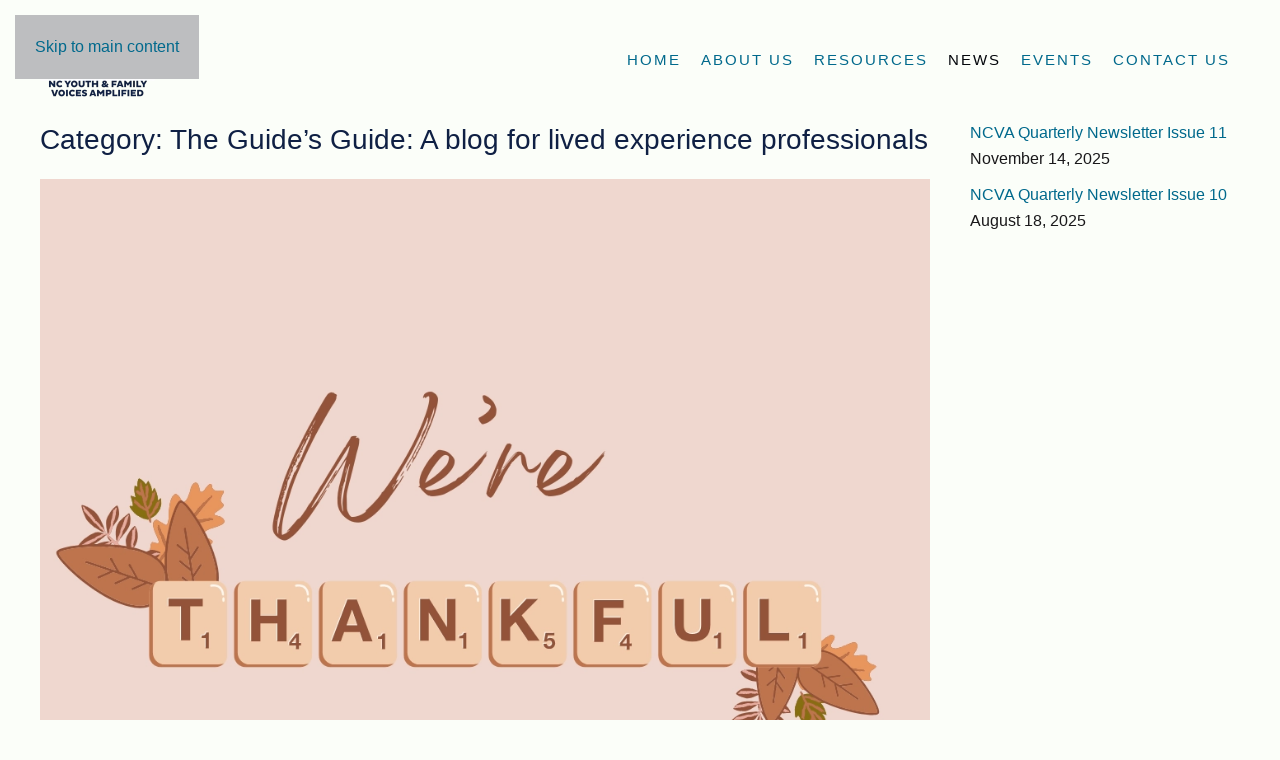

--- FILE ---
content_type: text/html; charset=UTF-8
request_url: https://ncvoicesamplified.uncg.edu/category/the-guides-guide-a-blog-for-lived-experience-professionals/
body_size: 99511
content:
<!DOCTYPE html>
<html lang="en-US">
    <head>
        <meta charset="UTF-8">
        <meta name="viewport" content="width=device-width, initial-scale=1">
        <link rel="icon" href="/wp-content/uploads/2022/05/NC-Family-Youth-Logo-512px.gif" sizes="any">
                <link rel="apple-touch-icon" href="/wp-content/themes/yootheme/packages/theme-wordpress/assets/images/apple-touch-icon.png">
                <title>The Guide&#8217;s Guide: A blog for lived experience professionals &#8211; NC Voices Amplified</title>
<script type="text/javascript">
/* <![CDATA[ */
window.JetpackScriptData = {"site":{"icon":"","title":"NC Voices Amplified","host":"unknown","is_wpcom_platform":false}};
/* ]]> */
</script>
<meta name='robots' content='max-image-preview:large' />
	<style>img:is([sizes="auto" i], [sizes^="auto," i]) { contain-intrinsic-size: 3000px 1500px }</style>
	<link rel='dns-prefetch' href='//stats.wp.com' />
<link rel="alternate" type="application/rss+xml" title="NC Voices Amplified &raquo; Feed" href="https://ncvoicesamplified.uncg.edu/feed/" />
<link rel="alternate" type="application/rss+xml" title="NC Voices Amplified &raquo; Comments Feed" href="https://ncvoicesamplified.uncg.edu/comments/feed/" />
<link rel="alternate" type="text/calendar" title="NC Voices Amplified &raquo; iCal Feed" href="https://ncvoicesamplified.uncg.edu/events-old/?ical=1" />
<link rel="alternate" type="application/rss+xml" title="NC Voices Amplified &raquo; The Guide&#039;s Guide: A blog for lived experience professionals Category Feed" href="https://ncvoicesamplified.uncg.edu/category/the-guides-guide-a-blog-for-lived-experience-professionals/feed/" />
<script type="text/javascript">
/* <![CDATA[ */
window._wpemojiSettings = {"baseUrl":"https:\/\/s.w.org\/images\/core\/emoji\/15.0.3\/72x72\/","ext":".png","svgUrl":"https:\/\/s.w.org\/images\/core\/emoji\/15.0.3\/svg\/","svgExt":".svg","source":{"concatemoji":"https:\/\/ncvoicesamplified.uncg.edu\/wp-includes\/js\/wp-emoji-release.min.js?ver=6.7.4"}};
/*! This file is auto-generated */
!function(i,n){var o,s,e;function c(e){try{var t={supportTests:e,timestamp:(new Date).valueOf()};sessionStorage.setItem(o,JSON.stringify(t))}catch(e){}}function p(e,t,n){e.clearRect(0,0,e.canvas.width,e.canvas.height),e.fillText(t,0,0);var t=new Uint32Array(e.getImageData(0,0,e.canvas.width,e.canvas.height).data),r=(e.clearRect(0,0,e.canvas.width,e.canvas.height),e.fillText(n,0,0),new Uint32Array(e.getImageData(0,0,e.canvas.width,e.canvas.height).data));return t.every(function(e,t){return e===r[t]})}function u(e,t,n){switch(t){case"flag":return n(e,"\ud83c\udff3\ufe0f\u200d\u26a7\ufe0f","\ud83c\udff3\ufe0f\u200b\u26a7\ufe0f")?!1:!n(e,"\ud83c\uddfa\ud83c\uddf3","\ud83c\uddfa\u200b\ud83c\uddf3")&&!n(e,"\ud83c\udff4\udb40\udc67\udb40\udc62\udb40\udc65\udb40\udc6e\udb40\udc67\udb40\udc7f","\ud83c\udff4\u200b\udb40\udc67\u200b\udb40\udc62\u200b\udb40\udc65\u200b\udb40\udc6e\u200b\udb40\udc67\u200b\udb40\udc7f");case"emoji":return!n(e,"\ud83d\udc26\u200d\u2b1b","\ud83d\udc26\u200b\u2b1b")}return!1}function f(e,t,n){var r="undefined"!=typeof WorkerGlobalScope&&self instanceof WorkerGlobalScope?new OffscreenCanvas(300,150):i.createElement("canvas"),a=r.getContext("2d",{willReadFrequently:!0}),o=(a.textBaseline="top",a.font="600 32px Arial",{});return e.forEach(function(e){o[e]=t(a,e,n)}),o}function t(e){var t=i.createElement("script");t.src=e,t.defer=!0,i.head.appendChild(t)}"undefined"!=typeof Promise&&(o="wpEmojiSettingsSupports",s=["flag","emoji"],n.supports={everything:!0,everythingExceptFlag:!0},e=new Promise(function(e){i.addEventListener("DOMContentLoaded",e,{once:!0})}),new Promise(function(t){var n=function(){try{var e=JSON.parse(sessionStorage.getItem(o));if("object"==typeof e&&"number"==typeof e.timestamp&&(new Date).valueOf()<e.timestamp+604800&&"object"==typeof e.supportTests)return e.supportTests}catch(e){}return null}();if(!n){if("undefined"!=typeof Worker&&"undefined"!=typeof OffscreenCanvas&&"undefined"!=typeof URL&&URL.createObjectURL&&"undefined"!=typeof Blob)try{var e="postMessage("+f.toString()+"("+[JSON.stringify(s),u.toString(),p.toString()].join(",")+"));",r=new Blob([e],{type:"text/javascript"}),a=new Worker(URL.createObjectURL(r),{name:"wpTestEmojiSupports"});return void(a.onmessage=function(e){c(n=e.data),a.terminate(),t(n)})}catch(e){}c(n=f(s,u,p))}t(n)}).then(function(e){for(var t in e)n.supports[t]=e[t],n.supports.everything=n.supports.everything&&n.supports[t],"flag"!==t&&(n.supports.everythingExceptFlag=n.supports.everythingExceptFlag&&n.supports[t]);n.supports.everythingExceptFlag=n.supports.everythingExceptFlag&&!n.supports.flag,n.DOMReady=!1,n.readyCallback=function(){n.DOMReady=!0}}).then(function(){return e}).then(function(){var e;n.supports.everything||(n.readyCallback(),(e=n.source||{}).concatemoji?t(e.concatemoji):e.wpemoji&&e.twemoji&&(t(e.twemoji),t(e.wpemoji)))}))}((window,document),window._wpemojiSettings);
/* ]]> */
</script>
<style id='wp-emoji-styles-inline-css' type='text/css'>

	img.wp-smiley, img.emoji {
		display: inline !important;
		border: none !important;
		box-shadow: none !important;
		height: 1em !important;
		width: 1em !important;
		margin: 0 0.07em !important;
		vertical-align: -0.1em !important;
		background: none !important;
		padding: 0 !important;
	}
</style>
<link rel='stylesheet' id='wp-block-library-css' href='https://ncvoicesamplified.uncg.edu/wp-includes/css/dist/block-library/style.min.css?ver=6.7.4' type='text/css' media='all' />
<link rel='stylesheet' id='mediaelement-css' href='https://ncvoicesamplified.uncg.edu/wp-includes/js/mediaelement/mediaelementplayer-legacy.min.css?ver=4.2.17' type='text/css' media='all' />
<link rel='stylesheet' id='wp-mediaelement-css' href='https://ncvoicesamplified.uncg.edu/wp-includes/js/mediaelement/wp-mediaelement.min.css?ver=6.7.4' type='text/css' media='all' />
<style id='jetpack-sharing-buttons-style-inline-css' type='text/css'>
.jetpack-sharing-buttons__services-list{display:flex;flex-direction:row;flex-wrap:wrap;gap:0;list-style-type:none;margin:5px;padding:0}.jetpack-sharing-buttons__services-list.has-small-icon-size{font-size:12px}.jetpack-sharing-buttons__services-list.has-normal-icon-size{font-size:16px}.jetpack-sharing-buttons__services-list.has-large-icon-size{font-size:24px}.jetpack-sharing-buttons__services-list.has-huge-icon-size{font-size:36px}@media print{.jetpack-sharing-buttons__services-list{display:none!important}}.editor-styles-wrapper .wp-block-jetpack-sharing-buttons{gap:0;padding-inline-start:0}ul.jetpack-sharing-buttons__services-list.has-background{padding:1.25em 2.375em}
</style>
<style id='classic-theme-styles-inline-css' type='text/css'>
/*! This file is auto-generated */
.wp-block-button__link{color:#fff;background-color:#32373c;border-radius:9999px;box-shadow:none;text-decoration:none;padding:calc(.667em + 2px) calc(1.333em + 2px);font-size:1.125em}.wp-block-file__button{background:#32373c;color:#fff;text-decoration:none}
</style>
<style id='global-styles-inline-css' type='text/css'>
:root{--wp--preset--aspect-ratio--square: 1;--wp--preset--aspect-ratio--4-3: 4/3;--wp--preset--aspect-ratio--3-4: 3/4;--wp--preset--aspect-ratio--3-2: 3/2;--wp--preset--aspect-ratio--2-3: 2/3;--wp--preset--aspect-ratio--16-9: 16/9;--wp--preset--aspect-ratio--9-16: 9/16;--wp--preset--color--black: #000000;--wp--preset--color--cyan-bluish-gray: #abb8c3;--wp--preset--color--white: #ffffff;--wp--preset--color--pale-pink: #f78da7;--wp--preset--color--vivid-red: #cf2e2e;--wp--preset--color--luminous-vivid-orange: #ff6900;--wp--preset--color--luminous-vivid-amber: #fcb900;--wp--preset--color--light-green-cyan: #7bdcb5;--wp--preset--color--vivid-green-cyan: #00d084;--wp--preset--color--pale-cyan-blue: #8ed1fc;--wp--preset--color--vivid-cyan-blue: #0693e3;--wp--preset--color--vivid-purple: #9b51e0;--wp--preset--gradient--vivid-cyan-blue-to-vivid-purple: linear-gradient(135deg,rgba(6,147,227,1) 0%,rgb(155,81,224) 100%);--wp--preset--gradient--light-green-cyan-to-vivid-green-cyan: linear-gradient(135deg,rgb(122,220,180) 0%,rgb(0,208,130) 100%);--wp--preset--gradient--luminous-vivid-amber-to-luminous-vivid-orange: linear-gradient(135deg,rgba(252,185,0,1) 0%,rgba(255,105,0,1) 100%);--wp--preset--gradient--luminous-vivid-orange-to-vivid-red: linear-gradient(135deg,rgba(255,105,0,1) 0%,rgb(207,46,46) 100%);--wp--preset--gradient--very-light-gray-to-cyan-bluish-gray: linear-gradient(135deg,rgb(238,238,238) 0%,rgb(169,184,195) 100%);--wp--preset--gradient--cool-to-warm-spectrum: linear-gradient(135deg,rgb(74,234,220) 0%,rgb(151,120,209) 20%,rgb(207,42,186) 40%,rgb(238,44,130) 60%,rgb(251,105,98) 80%,rgb(254,248,76) 100%);--wp--preset--gradient--blush-light-purple: linear-gradient(135deg,rgb(255,206,236) 0%,rgb(152,150,240) 100%);--wp--preset--gradient--blush-bordeaux: linear-gradient(135deg,rgb(254,205,165) 0%,rgb(254,45,45) 50%,rgb(107,0,62) 100%);--wp--preset--gradient--luminous-dusk: linear-gradient(135deg,rgb(255,203,112) 0%,rgb(199,81,192) 50%,rgb(65,88,208) 100%);--wp--preset--gradient--pale-ocean: linear-gradient(135deg,rgb(255,245,203) 0%,rgb(182,227,212) 50%,rgb(51,167,181) 100%);--wp--preset--gradient--electric-grass: linear-gradient(135deg,rgb(202,248,128) 0%,rgb(113,206,126) 100%);--wp--preset--gradient--midnight: linear-gradient(135deg,rgb(2,3,129) 0%,rgb(40,116,252) 100%);--wp--preset--font-size--small: 13px;--wp--preset--font-size--medium: 20px;--wp--preset--font-size--large: 36px;--wp--preset--font-size--x-large: 42px;--wp--preset--spacing--20: 0.44rem;--wp--preset--spacing--30: 0.67rem;--wp--preset--spacing--40: 1rem;--wp--preset--spacing--50: 1.5rem;--wp--preset--spacing--60: 2.25rem;--wp--preset--spacing--70: 3.38rem;--wp--preset--spacing--80: 5.06rem;--wp--preset--shadow--natural: 6px 6px 9px rgba(0, 0, 0, 0.2);--wp--preset--shadow--deep: 12px 12px 50px rgba(0, 0, 0, 0.4);--wp--preset--shadow--sharp: 6px 6px 0px rgba(0, 0, 0, 0.2);--wp--preset--shadow--outlined: 6px 6px 0px -3px rgba(255, 255, 255, 1), 6px 6px rgba(0, 0, 0, 1);--wp--preset--shadow--crisp: 6px 6px 0px rgba(0, 0, 0, 1);}:where(.is-layout-flex){gap: 0.5em;}:where(.is-layout-grid){gap: 0.5em;}body .is-layout-flex{display: flex;}.is-layout-flex{flex-wrap: wrap;align-items: center;}.is-layout-flex > :is(*, div){margin: 0;}body .is-layout-grid{display: grid;}.is-layout-grid > :is(*, div){margin: 0;}:where(.wp-block-columns.is-layout-flex){gap: 2em;}:where(.wp-block-columns.is-layout-grid){gap: 2em;}:where(.wp-block-post-template.is-layout-flex){gap: 1.25em;}:where(.wp-block-post-template.is-layout-grid){gap: 1.25em;}.has-black-color{color: var(--wp--preset--color--black) !important;}.has-cyan-bluish-gray-color{color: var(--wp--preset--color--cyan-bluish-gray) !important;}.has-white-color{color: var(--wp--preset--color--white) !important;}.has-pale-pink-color{color: var(--wp--preset--color--pale-pink) !important;}.has-vivid-red-color{color: var(--wp--preset--color--vivid-red) !important;}.has-luminous-vivid-orange-color{color: var(--wp--preset--color--luminous-vivid-orange) !important;}.has-luminous-vivid-amber-color{color: var(--wp--preset--color--luminous-vivid-amber) !important;}.has-light-green-cyan-color{color: var(--wp--preset--color--light-green-cyan) !important;}.has-vivid-green-cyan-color{color: var(--wp--preset--color--vivid-green-cyan) !important;}.has-pale-cyan-blue-color{color: var(--wp--preset--color--pale-cyan-blue) !important;}.has-vivid-cyan-blue-color{color: var(--wp--preset--color--vivid-cyan-blue) !important;}.has-vivid-purple-color{color: var(--wp--preset--color--vivid-purple) !important;}.has-black-background-color{background-color: var(--wp--preset--color--black) !important;}.has-cyan-bluish-gray-background-color{background-color: var(--wp--preset--color--cyan-bluish-gray) !important;}.has-white-background-color{background-color: var(--wp--preset--color--white) !important;}.has-pale-pink-background-color{background-color: var(--wp--preset--color--pale-pink) !important;}.has-vivid-red-background-color{background-color: var(--wp--preset--color--vivid-red) !important;}.has-luminous-vivid-orange-background-color{background-color: var(--wp--preset--color--luminous-vivid-orange) !important;}.has-luminous-vivid-amber-background-color{background-color: var(--wp--preset--color--luminous-vivid-amber) !important;}.has-light-green-cyan-background-color{background-color: var(--wp--preset--color--light-green-cyan) !important;}.has-vivid-green-cyan-background-color{background-color: var(--wp--preset--color--vivid-green-cyan) !important;}.has-pale-cyan-blue-background-color{background-color: var(--wp--preset--color--pale-cyan-blue) !important;}.has-vivid-cyan-blue-background-color{background-color: var(--wp--preset--color--vivid-cyan-blue) !important;}.has-vivid-purple-background-color{background-color: var(--wp--preset--color--vivid-purple) !important;}.has-black-border-color{border-color: var(--wp--preset--color--black) !important;}.has-cyan-bluish-gray-border-color{border-color: var(--wp--preset--color--cyan-bluish-gray) !important;}.has-white-border-color{border-color: var(--wp--preset--color--white) !important;}.has-pale-pink-border-color{border-color: var(--wp--preset--color--pale-pink) !important;}.has-vivid-red-border-color{border-color: var(--wp--preset--color--vivid-red) !important;}.has-luminous-vivid-orange-border-color{border-color: var(--wp--preset--color--luminous-vivid-orange) !important;}.has-luminous-vivid-amber-border-color{border-color: var(--wp--preset--color--luminous-vivid-amber) !important;}.has-light-green-cyan-border-color{border-color: var(--wp--preset--color--light-green-cyan) !important;}.has-vivid-green-cyan-border-color{border-color: var(--wp--preset--color--vivid-green-cyan) !important;}.has-pale-cyan-blue-border-color{border-color: var(--wp--preset--color--pale-cyan-blue) !important;}.has-vivid-cyan-blue-border-color{border-color: var(--wp--preset--color--vivid-cyan-blue) !important;}.has-vivid-purple-border-color{border-color: var(--wp--preset--color--vivid-purple) !important;}.has-vivid-cyan-blue-to-vivid-purple-gradient-background{background: var(--wp--preset--gradient--vivid-cyan-blue-to-vivid-purple) !important;}.has-light-green-cyan-to-vivid-green-cyan-gradient-background{background: var(--wp--preset--gradient--light-green-cyan-to-vivid-green-cyan) !important;}.has-luminous-vivid-amber-to-luminous-vivid-orange-gradient-background{background: var(--wp--preset--gradient--luminous-vivid-amber-to-luminous-vivid-orange) !important;}.has-luminous-vivid-orange-to-vivid-red-gradient-background{background: var(--wp--preset--gradient--luminous-vivid-orange-to-vivid-red) !important;}.has-very-light-gray-to-cyan-bluish-gray-gradient-background{background: var(--wp--preset--gradient--very-light-gray-to-cyan-bluish-gray) !important;}.has-cool-to-warm-spectrum-gradient-background{background: var(--wp--preset--gradient--cool-to-warm-spectrum) !important;}.has-blush-light-purple-gradient-background{background: var(--wp--preset--gradient--blush-light-purple) !important;}.has-blush-bordeaux-gradient-background{background: var(--wp--preset--gradient--blush-bordeaux) !important;}.has-luminous-dusk-gradient-background{background: var(--wp--preset--gradient--luminous-dusk) !important;}.has-pale-ocean-gradient-background{background: var(--wp--preset--gradient--pale-ocean) !important;}.has-electric-grass-gradient-background{background: var(--wp--preset--gradient--electric-grass) !important;}.has-midnight-gradient-background{background: var(--wp--preset--gradient--midnight) !important;}.has-small-font-size{font-size: var(--wp--preset--font-size--small) !important;}.has-medium-font-size{font-size: var(--wp--preset--font-size--medium) !important;}.has-large-font-size{font-size: var(--wp--preset--font-size--large) !important;}.has-x-large-font-size{font-size: var(--wp--preset--font-size--x-large) !important;}
:where(.wp-block-post-template.is-layout-flex){gap: 1.25em;}:where(.wp-block-post-template.is-layout-grid){gap: 1.25em;}
:where(.wp-block-columns.is-layout-flex){gap: 2em;}:where(.wp-block-columns.is-layout-grid){gap: 2em;}
:root :where(.wp-block-pullquote){font-size: 1.5em;line-height: 1.6;}
</style>
<link rel='stylesheet' id='wk-styles-css' href='https://ncvoicesamplified.uncg.edu/wp-content/plugins/widgetkit/cache/wk-styles-e335fc93.css?ver=6.7.4' type='text/css' media='all' />
<style id='akismet-widget-style-inline-css' type='text/css'>

			.a-stats {
				--akismet-color-mid-green: #357b49;
				--akismet-color-white: #fff;
				--akismet-color-light-grey: #f6f7f7;

				max-width: 350px;
				width: auto;
			}

			.a-stats * {
				all: unset;
				box-sizing: border-box;
			}

			.a-stats strong {
				font-weight: 600;
			}

			.a-stats a.a-stats__link,
			.a-stats a.a-stats__link:visited,
			.a-stats a.a-stats__link:active {
				background: var(--akismet-color-mid-green);
				border: none;
				box-shadow: none;
				border-radius: 8px;
				color: var(--akismet-color-white);
				cursor: pointer;
				display: block;
				font-family: -apple-system, BlinkMacSystemFont, 'Segoe UI', 'Roboto', 'Oxygen-Sans', 'Ubuntu', 'Cantarell', 'Helvetica Neue', sans-serif;
				font-weight: 500;
				padding: 12px;
				text-align: center;
				text-decoration: none;
				transition: all 0.2s ease;
			}

			/* Extra specificity to deal with TwentyTwentyOne focus style */
			.widget .a-stats a.a-stats__link:focus {
				background: var(--akismet-color-mid-green);
				color: var(--akismet-color-white);
				text-decoration: none;
			}

			.a-stats a.a-stats__link:hover {
				filter: brightness(110%);
				box-shadow: 0 4px 12px rgba(0, 0, 0, 0.06), 0 0 2px rgba(0, 0, 0, 0.16);
			}

			.a-stats .count {
				color: var(--akismet-color-white);
				display: block;
				font-size: 1.5em;
				line-height: 1.4;
				padding: 0 13px;
				white-space: nowrap;
			}
		
</style>
<link href="https://ncvoicesamplified.uncg.edu/wp-content/themes/yootheme/css/theme.1.css?ver=1752509865" rel="stylesheet">
<script type="text/javascript" src="https://ncvoicesamplified.uncg.edu/wp-includes/js/jquery/jquery.min.js?ver=3.7.1" id="jquery-core-js"></script>
<script type="text/javascript" src="https://ncvoicesamplified.uncg.edu/wp-includes/js/jquery/jquery-migrate.min.js?ver=3.4.1" id="jquery-migrate-js"></script>
<script type="text/javascript" src="https://ncvoicesamplified.uncg.edu/wp-content/plugins/widgetkit/cache/uikit2-4f1a8c7d.js?ver=6.7.4" id="uikit2-js"></script>
<script type="text/javascript" src="https://ncvoicesamplified.uncg.edu/wp-content/plugins/widgetkit/cache/wk-scripts-b3ae39ae.js?ver=6.7.4" id="wk-scripts-js"></script>
<script type="text/javascript" id="ai-js-js-extra">
/* <![CDATA[ */
var MyAjax = {"ajaxurl":"https:\/\/ncvoicesamplified.uncg.edu\/wp-admin\/admin-ajax.php","security":"727afc57ad"};
/* ]]> */
</script>
<script type="text/javascript" src="https://ncvoicesamplified.uncg.edu/wp-content/plugins/advanced-iframe/js/ai.min.js?ver=262880" id="ai-js-js"></script>
<link rel="https://api.w.org/" href="https://ncvoicesamplified.uncg.edu/wp-json/" /><link rel="alternate" title="JSON" type="application/json" href="https://ncvoicesamplified.uncg.edu/wp-json/wp/v2/categories/17" /><link rel="EditURI" type="application/rsd+xml" title="RSD" href="https://ncvoicesamplified.uncg.edu/xmlrpc.php?rsd" />
<meta name="generator" content="WordPress 6.7.4" />
<meta name="tec-api-version" content="v1"><meta name="tec-api-origin" content="https://ncvoicesamplified.uncg.edu"><link rel="alternate" href="https://ncvoicesamplified.uncg.edu/wp-json/tribe/events/v1/" />	<style>img#wpstats{display:none}</style>
		
<!-- Jetpack Open Graph Tags -->
<meta property="og:type" content="website" />
<meta property="og:title" content="The Guide&#8217;s Guide: A blog for lived experience professionals &#8211; NC Voices Amplified" />
<meta property="og:url" content="https://ncvoicesamplified.uncg.edu/category/the-guides-guide-a-blog-for-lived-experience-professionals/" />
<meta property="og:site_name" content="NC Voices Amplified" />
<meta property="og:image" content="https://s0.wp.com/i/blank.jpg" />
<meta property="og:image:alt" content="" />
<meta property="og:locale" content="en_US" />

<!-- End Jetpack Open Graph Tags -->
<script src="https://ncvoicesamplified.uncg.edu/wp-content/themes/yootheme/packages/theme-analytics/app/analytics.min.js?ver=4.4.16" defer></script>
<script src="https://ncvoicesamplified.uncg.edu/wp-content/themes/yootheme/vendor/assets/uikit/dist/js/uikit.min.js?ver=4.4.16"></script>
<script src="https://ncvoicesamplified.uncg.edu/wp-content/themes/yootheme/vendor/assets/uikit/dist/js/uikit-icons-fuse.min.js?ver=4.4.16"></script>
<script src="https://ncvoicesamplified.uncg.edu/wp-content/themes/yootheme/js/theme.js?ver=4.4.16"></script>
<script>window.yootheme ||= {}; var $theme = yootheme.theme = {"i18n":{"close":{"label":"Close"},"totop":{"label":"Back to top"},"marker":{"label":"Open"},"navbarToggleIcon":{"label":"Open menu"},"paginationPrevious":{"label":"Previous page"},"paginationNext":{"label":"Next page"},"searchIcon":{"toggle":"Open Search","submit":"Submit Search"},"slider":{"next":"Next slide","previous":"Previous slide","slideX":"Slide %s","slideLabel":"%s of %s"},"slideshow":{"next":"Next slide","previous":"Previous slide","slideX":"Slide %s","slideLabel":"%s of %s"},"lightboxPanel":{"next":"Next slide","previous":"Previous slide","slideLabel":"%s of %s","close":"Close"}},"google_analytics":"G-JV8VQ7H81Q","google_analytics_anonymize":""};</script>
		<style type="text/css" id="wp-custom-css">
			.uk-navbar-nav>li>a{
	font-size: 1.18vw !important;
}
.uk-logo{
	max-width: 150px;
}

.tm-toolbar{
	display: none;
}		</style>
		    </head>
    <body class="archive category category-the-guides-guide-a-blog-for-lived-experience-professionals category-17 tribe-no-js page-template-yootheme">

        
        <div class="uk-hidden-visually uk-notification uk-notification-top-left uk-width-auto">
            <div class="uk-notification-message">
                <a href="#tm-main">Skip to main content</a>
            </div>
        </div>

        
        
        <div class="tm-page">

                        


<header class="tm-header-mobile uk-hidden@l tm-header-overlay" uk-inverse="target: .uk-navbar-container" uk-header>


    
        <div class="uk-navbar-container uk-navbar-transparent uk-position-relative uk-position-z-index-high">

            <div class="uk-container uk-container-expand">
                <nav class="uk-navbar" uk-navbar="{&quot;align&quot;:&quot;right&quot;,&quot;container&quot;:&quot;.tm-header-mobile&quot;,&quot;boundary&quot;:&quot;.tm-header-mobile .uk-navbar-container&quot;}">

                    
                                        <div class="uk-navbar-center">

                                                    <a href="https://ncvoicesamplified.uncg.edu/" aria-label="Back to home" class="uk-logo uk-navbar-item">
    <img alt="NC Youth &amp; Families Voices Amplified" loading="eager" width="160" src="/wp-content/uploads/2022/05/NC-Family-Youth-Logo-Finals_Icon.gif"></a>                        
                        
                    </div>
                    
                                        <div class="uk-navbar-right">

                        
                        <a uk-toggle href="#tm-dialog-mobile" class="uk-navbar-toggle">

        
        <div uk-navbar-toggle-icon></div>

        
    </a>
                    </div>
                    
                </nav>
            </div>

        </div>

    



        <div id="tm-dialog-mobile" uk-offcanvas="container: true; overlay: true" mode="slide">
        <div class="uk-offcanvas-bar uk-flex uk-flex-column">

                        <button class="uk-offcanvas-close uk-close-large" type="button" uk-close uk-toggle="cls: uk-close-large; mode: media; media: @s"></button>
            
                        <div class="uk-margin-auto-bottom">
                
<div class="uk-grid uk-child-width-1-1" uk-grid>    <div>
<div class="uk-panel widget widget_nav_menu" id="nav_menu-2">

    
    
<ul class="uk-nav uk-nav-primary uk-nav- uk-nav-accordion" uk-nav="targets: &gt; .js-accordion" uk-scrollspy-nav="closest: li; scroll: true;">
    
	<li class="menu-item menu-item-type-post_type menu-item-object-page menu-item-home"><a href="https://ncvoicesamplified.uncg.edu/">Home</a></li>
	<li class="menu-item menu-item-type-custom menu-item-object-custom menu-item-has-children js-accordion uk-parent"><a href>About Us <span uk-nav-parent-icon></span></a>
	<ul class="uk-nav-sub">

		<li class="menu-item menu-item-type-post_type menu-item-object-page"><a href="https://ncvoicesamplified.uncg.edu/what-we-do/">What We Do</a></li>
		<li class="menu-item menu-item-type-post_type menu-item-object-page"><a href="https://ncvoicesamplified.uncg.edu/what-is-peer-support-for-youth-and-families/">What is Peer Support?</a></li></ul></li>
	<li class="menu-item menu-item-type-custom menu-item-object-custom menu-item-has-children js-accordion uk-parent"><a href>Resources <span uk-nav-parent-icon></span></a>
	<ul class="uk-nav-sub">

		<li class="menu-item menu-item-type-post_type menu-item-object-page"><a href="https://ncvoicesamplified.uncg.edu/resource-directory/">Directory</a></li>
		<li class="menu-item menu-item-type-post_type menu-item-object-page"><a href="https://ncvoicesamplified.uncg.edu/cfps-map/">Find a Peer Support Professional</a></li>
		<li class="menu-item menu-item-type-post_type menu-item-object-page"><a href="https://ncvoicesamplified.uncg.edu/downloadable-resources/">Downloadable Resources</a></li>
		<li class="menu-item menu-item-type-post_type menu-item-object-page"><a href="https://ncvoicesamplified.uncg.edu/job-opportunities/">Job Opportunities</a></li></ul></li>
	<li class="menu-item menu-item-type-post_type menu-item-object-page current_page_parent uk-active"><a href="https://ncvoicesamplified.uncg.edu/blog/">News</a></li>
	<li class="menu-item menu-item-type-custom menu-item-object-custom"><a href="https://ncvoicesamplified.uncg.edu/events/">Events</a></li>
	<li class="menu-item menu-item-type-post_type menu-item-object-page"><a href="https://ncvoicesamplified.uncg.edu/contact-us/">Contact Us</a></li></ul>

</div>
</div>    <div>
<div class="uk-panel">

    
    <ul class="uk-flex-inline uk-flex-middle uk-flex-nowrap uk-grid-small" uk-grid>                    <li><a href="https://instagram.com/ncvoicesamplified" class="uk-preserve-width uk-icon-button" rel="noreferrer" target="_blank"><span uk-icon="icon: instagram;"></span></a></li>
                    <li><a href="https://www.facebook.com/ncvoicesamplified" class="uk-preserve-width uk-icon-button" rel="noreferrer" target="_blank"><span uk-icon="icon: facebook;"></span></a></li>
            </ul>
</div>
</div></div>            </div>
            
            
        </div>
    </div>
    
    
    

</header>




<header class="tm-header uk-visible@l">



        <div uk-sticky media="@l" show-on-up animation="uk-animation-slide-top" cls-active="uk-navbar-sticky" sel-target=".uk-navbar-container">
    
        <div class="uk-navbar-container">

            <div class="uk-container uk-container-large">
                <nav class="uk-navbar" uk-navbar="{&quot;align&quot;:&quot;right&quot;,&quot;container&quot;:&quot;.tm-header &gt; [uk-sticky]&quot;,&quot;boundary&quot;:&quot;.tm-header .uk-navbar-container&quot;}">

                                        <div class="uk-navbar-left">

                                                    <a href="https://ncvoicesamplified.uncg.edu/" aria-label="Back to home" class="uk-logo uk-navbar-item">
    <picture>
<source type="image/webp" srcset="/wp-content/themes/yootheme/cache/35/NC-Family-Youth-Logo-Finals_Icon-e1734117571352-35e48706.webp 115w, /wp-content/themes/yootheme/cache/fe/NC-Family-Youth-Logo-Finals_Icon-e1734117571352-fe97f2f3.webp 230w" sizes="(min-width: 115px) 115px">
<img alt="NC Youth &amp; Families Voices Amplified" loading="eager" src="/wp-content/themes/yootheme/cache/5b/NC-Family-Youth-Logo-Finals_Icon-e1734117571352-5b20a653.png" width="115" height="79">
</picture><img class="uk-logo-inverse" alt="NC Youth &amp; Families Voices Amplified" loading="eager" width="115" src="/wp-content/uploads/2022/05/NC-Family-Youth-Logo-Finals_White_Icon_Large-scaled.gif"></a>                        
                                                                            
                        
                    </div>
                    
                    
                                        <div class="uk-navbar-right">

                        
                                                    
<ul class="uk-navbar-nav" uk-scrollspy-nav="closest: li; scroll: true; target: &gt; * &gt; a[href];">
    
	<li class="menu-item menu-item-type-post_type menu-item-object-page menu-item-home"><a href="https://ncvoicesamplified.uncg.edu/">Home</a></li>
	<li class="menu-item menu-item-type-custom menu-item-object-custom menu-item-has-children uk-parent"><a role="button">About Us</a>
	<div class="uk-drop uk-navbar-dropdown" mode="hover" pos="bottom-right"><div><ul class="uk-nav uk-navbar-dropdown-nav">

		<li class="menu-item menu-item-type-post_type menu-item-object-page"><a href="https://ncvoicesamplified.uncg.edu/what-we-do/">What We Do</a></li>
		<li class="menu-item menu-item-type-post_type menu-item-object-page"><a href="https://ncvoicesamplified.uncg.edu/what-is-peer-support-for-youth-and-families/">What is Peer Support?</a></li></ul></div></div></li>
	<li class="menu-item menu-item-type-custom menu-item-object-custom menu-item-has-children uk-parent"><a role="button">Resources</a>
	<div class="uk-drop uk-navbar-dropdown" mode="hover" pos="bottom-right"><div><ul class="uk-nav uk-navbar-dropdown-nav">

		<li class="menu-item menu-item-type-post_type menu-item-object-page"><a href="https://ncvoicesamplified.uncg.edu/resource-directory/">Directory</a></li>
		<li class="menu-item menu-item-type-post_type menu-item-object-page"><a href="https://ncvoicesamplified.uncg.edu/cfps-map/">Find a Peer Support Professional</a></li>
		<li class="menu-item menu-item-type-post_type menu-item-object-page"><a href="https://ncvoicesamplified.uncg.edu/downloadable-resources/">Downloadable Resources</a></li>
		<li class="menu-item menu-item-type-post_type menu-item-object-page"><a href="https://ncvoicesamplified.uncg.edu/job-opportunities/">Job Opportunities</a></li></ul></div></div></li>
	<li class="menu-item menu-item-type-post_type menu-item-object-page current_page_parent uk-active"><a href="https://ncvoicesamplified.uncg.edu/blog/">News</a></li>
	<li class="menu-item menu-item-type-custom menu-item-object-custom"><a href="https://ncvoicesamplified.uncg.edu/events/">Events</a></li>
	<li class="menu-item menu-item-type-post_type menu-item-object-page"><a href="https://ncvoicesamplified.uncg.edu/contact-us/">Contact Us</a></li></ul>
                        
                    </div>
                    
                </nav>
            </div>

        </div>

        </div>
    







</header>

            
            
            <main id="tm-main"  class="tm-main uk-section uk-section-default" uk-height-viewport="expand: true">

                                <div class="uk-container">

                    
                    <div class="uk-grid" uk-grid>
                        <div class="uk-width-expand@m">

                    
                            
                

    
        <h1 class="uk-margin-medium-bottom uk-h3">Category: <span>The Guide&#8217;s Guide: A blog for lived experience professionals</span></h1>

        
    
    <div uk-grid class="uk-child-width-1-1 uk-grid-column-medium uk-grid-row-large">
                <div>
<article id="post-1249" class="uk-article post-1249 post type-post status-publish format-standard has-post-thumbnail hentry category-kyle-reece category-the-guides-guide-a-blog-for-lived-experience-professionals" typeof="Article" vocab="https://schema.org/">

    <meta property="name" content="We’re Thankful for North Carolina’s Youth &#038; Professionals Who Have A Passion To Learn by Kyle Reece">
    <meta property="author" typeof="Person" content="Kara Lynch">
    <meta property="dateModified" content="2024-11-27T11:15:36-05:00">
    <meta class="uk-margin-remove-adjacent" property="datePublished" content="2024-11-27T11:15:36-05:00">

        
            <div class="uk-text-center uk-margin-medium-top" property="image" typeof="ImageObject">
            <meta property="url" content="https://ncvoicesamplified.uncg.edu/wp-content/uploads/2024/11/Kyles-blog-post-graphic.png">
                            <a href="https://ncvoicesamplified.uncg.edu/2024/11/27/were-thankful-for-north-carolinas-youth-professionals-who-have-a-passion-to-learn-by-kyle-reece/"><picture>
<source type="image/webp" srcset="/wp-content/themes/yootheme/cache/cd/Kyles-blog-post-graphic-cdb841fd.webp 768w, /wp-content/themes/yootheme/cache/23/Kyles-blog-post-graphic-238d1071.webp 1024w, /wp-content/themes/yootheme/cache/d6/Kyles-blog-post-graphic-d686443d.webp 1080w" sizes="(min-width: 1080px) 1080px">
<img loading="lazy" alt src="/wp-content/themes/yootheme/cache/c1/Kyles-blog-post-graphic-c13ab728.png" width="1080" height="1080">
</picture></a>
                    </div>
    
        
    
        
        <h2 property="headline" class="uk-margin-top uk-margin-remove-bottom uk-h2"><a class="uk-link-reset" href="https://ncvoicesamplified.uncg.edu/2024/11/27/were-thankful-for-north-carolinas-youth-professionals-who-have-a-passion-to-learn-by-kyle-reece/">We’re Thankful for North Carolina’s Youth &#038; Professionals Who Have A Passion To Learn by Kyle Reece</a></h2>
                            <p class="uk-margin-top uk-margin-remove-bottom uk-article-meta">
                Written by <a href="https://ncvoicesamplified.uncg.edu/author/kdlynch/">Kara Lynch</a> on <time datetime="2024-11-27T11:15:36-05:00">November 27, 2024</time>.                Posted in <a href="https://ncvoicesamplified.uncg.edu/category/kyle-reece/" rel="category tag">Kyle Reece</a>, <a href="https://ncvoicesamplified.uncg.edu/category/the-guides-guide-a-blog-for-lived-experience-professionals/" rel="category tag">The Guide's Guide: A blog for lived experience professionals</a>.                            </p>
                
        
        
                    <div class="uk-margin-large-top" property="text">

                
                                    <p>As Youth Training Coordinator at North Carolina Voices Amplified, I host trainings throughout the year for a wide array of audiences. Whether I am hosting a Youth Leadership Training for transition-aged youth or providing Youth Peer Support 101 trainings for young adults with lived experience who want to provide peer support, or even trainings for community stakeholders and providers, such as our Youth Engagement webinars- the fact remains, our community has a desire to learn and support youth and young adults however they can. We see young people with a desire to gain leadership and advocacy skills, young adults who want to utilize their experiences and support youth who may be struggling, and a community of system of care focused providers who are eager to learn how they can best serve the youth they encounter. This past year we met with so many passionate youth, young adults, and professionals, and it’s important that we highlight them and the passion they bring to the trainings we offer.</p>
<p>One of the great pleasures of providing youth trainings is not only having the opportunity to provide youth and young adults with the tools and skills they need to be leaders within their roles, but it’s also a fantastic opportunity to meet young people who are eager and excited to be providing youth peer support and utilizing their advocacy skills. We met a 20-year-old who is getting her GED and came with her LINKS coordinator to our Youth Leadership Academy in September. Not only was she the youth who participated the most in the academy and was eager to share her experiences to further engage the conversation, but she also left with a continued desire to showcase the skills she learned in our advocacy training and was asking us how she can continue to advocate for foster care youth across North Carolina. We see young people with a desire to learn and grow as youth advocates in all our trainings. These young people recognize that they have a voice and inherent leadership skills and seek opportunities to utilize their voice through our trainings.</p>
<p>For many young adults who have navigated systems and services while facing mental or behavioral health challenges and were able to get they help and support they needed, they often want to give back by providing youth peer support to youth who may be facing similar challenges. This year we offered a couple Youth Peer Support 101 trainings, and we were amazed by the passion of the young adults who have made it their mission to give back. There was a young woman who took our Youth Peer Support 101 training in October, and although she is not currently in a role that provides direct peer support, she took the training with the desire to eventually provide peer support and is excited to learn about her organization can offer leadership opportunities to the youth they serve. We also trained a young woman who is so excited and eager to get started in the work that she exudes passion and energy, as well as her desire to provide direct support to youth. Having the opportunity to meet the young people who are passionate about making a difference in their communities, as well as assist them in their efforts by providing training and ongoing technical assistance is truly the highlight of our work!</p>
<p>We don’t stop at providing trainings to youth and young adults. With our community webinars and trainings we offer throughout the year, we meet countless professionals who are eager to learn how they can support our youth just by being educated on youth engagement and rapport building strategies. Even for those who may not be working directly with youth or providing direct services to them, they have a passion to learn about what they can do to better create a system of care that positively effects youth in their communities. This continued desire is so prevalent in North Carolina, and we are so honored to be able to offer trainings that engages professionals in thinking about how they can best serve youth through their work.</p>
<p>As we wrap up a very successful year of trainings and look forward to all the wonderful opportunities we will provide in 2025, we mustn’t forget that without the passionate youth who seek youth leadership and advocacy opportunities, or young adults who have a passion to provide direct peer support to youth in need, or even professionals who just want to learn more about how they can engage youth in the work they do- without these amazing people we simply could not provide such amazing training opportunities. Please take time to thank these dedicated and passionate people who make system of care in North Carolina so impactful and incredible!</p>
                
                
            </div>
        
        
        
        
        
    
</article>
</div>
                <div>
<article id="post-1224" class="uk-article post-1224 post type-post status-publish format-image has-post-thumbnail hentry category-the-guides-guide-a-blog-for-lived-experience-professionals post_format-post-format-image" typeof="Article" vocab="https://schema.org/">

    <meta property="name" content="From Farm to Board Table by Kyle Reece">
    <meta property="author" typeof="Person" content="Kara Lynch">
    <meta property="dateModified" content="2024-09-30T11:14:47-04:00">
    <meta class="uk-margin-remove-adjacent" property="datePublished" content="2024-09-30T11:14:19-04:00">

        
            <div class="uk-text-center uk-margin-medium-top" property="image" typeof="ImageObject">
            <meta property="url" content="https://ncvoicesamplified.uncg.edu/wp-content/uploads/2024/09/kjreece-blog-post-graphic.png">
                            <a href="https://ncvoicesamplified.uncg.edu/2024/09/30/from-farm-to-board-table-by-kyle-reece/"><picture>
<source type="image/webp" srcset="/wp-content/themes/yootheme/cache/57/kjreece-blog-post-graphic-572f7e8e.webp 768w, /wp-content/themes/yootheme/cache/0c/kjreece-blog-post-graphic-0c32d1d2.webp 940w" sizes="(min-width: 940px) 940px">
<img loading="lazy" alt src="/wp-content/themes/yootheme/cache/65/kjreece-blog-post-graphic-657df033.png" width="940" height="788">
</picture></a>
                    </div>
    
        
    
        
        <h2 property="headline" class="uk-margin-top uk-margin-remove-bottom uk-h2"><a class="uk-link-reset" href="https://ncvoicesamplified.uncg.edu/2024/09/30/from-farm-to-board-table-by-kyle-reece/">From Farm to Board Table by Kyle Reece</a></h2>
                            <p class="uk-margin-top uk-margin-remove-bottom uk-article-meta">
                Written by <a href="https://ncvoicesamplified.uncg.edu/author/kdlynch/">Kara Lynch</a> on <time datetime="2024-09-30T11:14:19-04:00">September 30, 2024</time>.                Posted in <a href="https://ncvoicesamplified.uncg.edu/category/the-guides-guide-a-blog-for-lived-experience-professionals/" rel="category tag">The Guide's Guide: A blog for lived experience professionals</a>.                            </p>
                
        
        
                    <div class="uk-margin-large-top" property="text">

                
                                    <p>It was 14 years ago when I first walked onto the farm. Time sure does fly. At that time, I was at my absolute lowest point. I had no hope and felt like I had nothing. The bleakness of the situation would have been harrowing for any youth. I was being separated from my family, from everyone I knew, and sent to what would be my home for the next ten months. Every waking minute, I wished I could go home. I prayed that things would get better—better for me and better for my family. I did not want to be on that farm.</p>
<p>All these years later, looking back, I wish I could reach out to 16-year-old Kyle and tell him things would get better. I wish I could tell him that there is a light at the end of the tunnel. But I know that 16-year-old Kyle had to brave the trials before him. I am proud to say that I bravely went through those scary nights on the farm, wishing it would all improve.</p>
<p>After being diagnosed with Autism at 13 and spending the following years struggling with severe anxiety and depression, I was admitted to a psychiatric hospital four times before eventually ending up at the farm. This farm, a relatively large residential treatment center in Virginia, wasn&#8217;t a typical farm with chickens or cows (though there were donkeys). It was as much of a farm as it was a home, but for the purpose of this post, it was my farm, and for ten months, it was my home. I hated it there—not only because I was an hour away from my loved ones, but because it was a tough place to live. Being surrounded by nearly 60 other youth with mental and emotional health needs was terrifying.</p>
<p>Although I was fortunate to have a family who loved me, whom I could call once a night and see every other week, I felt incredibly lonely, isolated, and without much hope. That changed when I met Mr. Mario.</p>
<p>Mr. Mario was excellent. He understood me. He talked to me at my level. He showed that he cared about me and believed I could get better. Mr. Mario was the only staff member at the farm I could trust and was the only reason I could get through those daunting ten months. He believed in youth voice—that I should have a say in the care I received. He thought I was intelligent and capable enough to advocate for myself. He believed all I needed was for people to believe in me, show they cared, and support me as I received the medical help I needed to get off that farm eventually.</p>
<p>Because of staff like Mr. Mario, I eventually did leave the farm. While I still struggled at home and later ended up in a therapeutic foster home until I graduated high school, I was no longer in a place as scary as the farm. After graduating, I got connected with several youth empowerment organizations. These groups shared the same beliefs as Mr. Mario: that I should have a voice in the care I receive and that I should have the opportunity to advocate for system-wide change. They believed that the best way to improve these farms was for people with lived experience to share insights on making meaningful changes that would impact other youth.</p>
<p>For the next decade, I shared my lived experience to improve systems and services and transform these farms. The journey wasn&#8217;t easy, as I navigated my mental health along the way, but I was in a stable place, helping other youth use their voices to get the support they needed.</p>
<p>As the Youth Training Coordinator at North Carolina Voices Amplified, I now train youth peer supporters who share the same values Mr. Mario did. I support young people who have gone through their complex challenges and have come out on the other side. I want to give back and support youth who are still struggling. I am very proud of my role, and I know Mr. Mario would also be proud of me.</p>
<p>I also serve as a Board Advisor for the Association of Children&#8217;s Residential and Community Services (ACRC). In this role, I support farms across the country and the world by sharing my experiences and helping youth on these farms not feel so scared. I also ensure that every youth has staff who care about them as much as Mr. Mario cared about me.</p>
<p>As I sit here in Virginia Beach at a board meeting, I can’t help but laugh. This process has taken me 14 years—from being in a residential treatment farm in Virginia, supported by someone who believed in me and encouraged me to speak up and speak out, to now being able to share my voice at a system-wide level and help other youth do the same. These opportunities were beyond my imagination when I first walked onto that farm. But because I had people who believed in me, nurtured me, helped me grow, and inspired me to give back, I can say that I’ve gone from farm to (board) table.</p>
<p>How delicious is that?</p>
                
                
            </div>
        
        
        
        
        
    
</article>
</div>
                <div>
<article id="post-1192" class="uk-article post-1192 post type-post status-publish format-standard has-post-thumbnail hentry category-the-guides-guide-a-blog-for-lived-experience-professionals" typeof="Article" vocab="https://schema.org/">

    <meta property="name" content="Kindergarten Readiness: The Social and Emotional Edition by Joy Herrera, Bringing Out the Best Early Childhood Specialist">
    <meta property="author" typeof="Person" content="Kara Lynch">
    <meta property="dateModified" content="2024-08-30T09:18:51-04:00">
    <meta class="uk-margin-remove-adjacent" property="datePublished" content="2024-08-30T09:18:51-04:00">

        
            <div class="uk-text-center uk-margin-medium-top" property="image" typeof="ImageObject">
            <meta property="url" content="https://ncvoicesamplified.uncg.edu/wp-content/uploads/2024/08/BOB-blog-post-graphic.jpg">
                            <a href="https://ncvoicesamplified.uncg.edu/2024/08/30/kindergarten-readiness-the-social-and-emotional-edition-by-joy-herrera-bringing-out-the-best-early-childhood-specialist/"><picture>
<source type="image/webp" srcset="/wp-content/themes/yootheme/cache/90/BOB-blog-post-graphic-90bc7283.webp 768w, /wp-content/themes/yootheme/cache/a6/BOB-blog-post-graphic-a64c5c46.webp 940w" sizes="(min-width: 940px) 940px">
<img loading="lazy" alt src="/wp-content/themes/yootheme/cache/bc/BOB-blog-post-graphic-bce04391.jpeg" width="940" height="788">
</picture></a>
                    </div>
    
        
    
        
        <h2 property="headline" class="uk-margin-top uk-margin-remove-bottom uk-h2"><a class="uk-link-reset" href="https://ncvoicesamplified.uncg.edu/2024/08/30/kindergarten-readiness-the-social-and-emotional-edition-by-joy-herrera-bringing-out-the-best-early-childhood-specialist/">Kindergarten Readiness: The Social and Emotional Edition by Joy Herrera, Bringing Out the Best Early Childhood Specialist</a></h2>
                            <p class="uk-margin-top uk-margin-remove-bottom uk-article-meta">
                Written by <a href="https://ncvoicesamplified.uncg.edu/author/kdlynch/">Kara Lynch</a> on <time datetime="2024-08-30T09:18:51-04:00">August 30, 2024</time>.                Posted in <a href="https://ncvoicesamplified.uncg.edu/category/the-guides-guide-a-blog-for-lived-experience-professionals/" rel="category tag">The Guide's Guide: A blog for lived experience professionals</a>.                            </p>
                
        
        
                    <div class="uk-margin-large-top" property="text">

                
                                    <p>Entering Kindergarten is a time filled with new beginnings, growth, and bonding opportunities, but it is also a time in which your child will begin to navigate emotions, anxieties, relationships, and a world beyond the comfort of home and family. Equally important in the kindergarten journey are the experiences of parents who will share many of the same triumphs and worries that their children do. But fear not! Having a plan will make things much smoother. Here are some key activities to try for social and emotional preparation:</p>
<ul>
<li>Talk about big school. Have conversations about what it will be like, the routine, and the importance of making friends.</li>
<li>Encourage independence with tasks such as dressing, using the bathroom, and meals.</li>
<li>Practice social skills like turn taking, sharing, and listening to others.</li>
<li>Identify and work through emotions. Is your child familiar with a variety of emotions? If not, it’s not too late to begin naming emotions, talking about how they feel, and finding a way to overcome the difficult ones. Reassure your child that it’s normal and okay to feel nervous and excited about school.</li>
<li>Read books and stories about starting kindergarten.</li>
<li>Visit the school before the beginning of the year. Attend any open houses. Take the opportunity to play on the school playground. Possibly make a book with pictures of the school.</li>
<li>Keep a consistent routine, this is crucial during the lead up to school and once the year has begun.</li>
</ul>
<p>The first day of kindergarten is a monumental occasion often filled with excitement and perhaps a few butterflies in the stomach. To make the first day as smooth and as memorable as possible, consider preparing in these ways:</p>
<ul>
<li>Make the first day special with a comforting routine or ritual.</li>
<li>Discuss a goodbye plan so that they understand that you’ll be back to pick them up at the end of the day.</li>
<li>Allow your child to take a picture of your family to school. If permitted, let them take a comfort item such as a favorite toy or blanket.</li>
</ul>
<p>Once the first day of school arrives, you may begin to see some unexpected issues come up. Unfortunately, many children “save up” the raw emotions that they felt during the day.  It is normal for your child to wait to get home before they unleash their feelings. And you, the parent, may receive the backlash of those emotions because our children see home as a safe place to release what has happened during the day. It is our place as parents to provide comfort and advice. Avoid asking questions like “How was your day?”  as soon as you see your child. Rather, talk about how happy you are to be together again. Later in the evening you may ask specific questions such as, “Who did you play with today?”, or “Did you learn something new about your teacher?”.  Children often have a hard time recalling and talking about their day so using these strategies can bridge the communication gap.</p>
<p>It is important to identify what is causing barriers as well as ways that you can help.</p>
<p><strong>Sleep: </strong>You can expect your child to be very tired and sleepy the first couple of weeks of school. Allowing extra sleep time, even pushing bedtime up 15-30 minutes can make a positive difference.</p>
<p><strong>Hyperactivity:</strong> Your child, maybe for the first time, will be expected to sit at a desk quietly and to be still. Large body movements are being replaced by fine motor activities more often. The result can be mental and physical exhaustion at the end of the day. After school is a great time to encourage your child to run outdoors to expend energy. Giving high protein snacks are great options to offer as well.</p>
<p><strong>Meltdowns:</strong> You and your child can expect emotional overload. They may be trying to hold back feelings throughout the long day.  Try using feeling words as you reflect on your child’s feelings. You might say, “it seems like you are tired and frustrated. How can I help you feel better?” You may offer a cool down spot that serves as a safe haven filled with pillows, stuffed animals, and calm choice visuals. Go with your child to this space if they want you to be with them. Model how you would calm down in the area and offer guidance as your child attempts to center themselves. Offer calm down solutions that can be used by both of you. Co-regulation (parent and child using resources to calm and center together), will build trust, bonding, and teach skills.</p>
<p><strong>Lack of self-control:</strong> You may notice more boundary-pushing. They may take siblings’ toys or “forget” about household rules. Just as we exercise our muscles to gain physical strength, we can’t forget to exercise the way we go through routines and rules. At home, a cozy spot as mentioned above, will be helpful if they need time away to ‘reset’. Don’t change your rules and expectations. Children need consistency and thrive on routine. Provide a visual schedule, practice following school rules, and find other creative ways to help with the adjustment.</p>
<p>The journey to and through kindergarten can be tough but think of it as an opportunity to broaden your child’s life experiences, bond through learning and mutual respect, and as practice for the years of school life ahead.</p>
<p>&nbsp;</p>
                
                
            </div>
        
        
        
        
        
    
</article>
</div>
                <div>
<article id="post-1181" class="uk-article post-1181 post type-post status-publish format-standard hentry category-the-guides-guide-a-blog-for-lived-experience-professionals" typeof="Article" vocab="https://schema.org/">

    <meta property="name" content="Knowing By Lived Experience Part II of III: 4 Ways to Love Yourself as a Black Woman with a Mental Health Diagnosis">
    <meta property="author" typeof="Person" content="Kara Lynch">
    <meta property="dateModified" content="2024-07-31T13:13:51-04:00">
    <meta class="uk-margin-remove-adjacent" property="datePublished" content="2024-07-31T13:13:51-04:00">

            
    
        
        <h2 property="headline" class="uk-margin-top uk-margin-remove-bottom uk-h2"><a class="uk-link-reset" href="https://ncvoicesamplified.uncg.edu/2024/07/31/knowing-by-lived-experience-part-ii-of-iii-4-ways-to-love-yourself-as-a-black-woman-with-a-mental-health-diagnosis/">Knowing By Lived Experience Part II of III: 4 Ways to Love Yourself as a Black Woman with a Mental Health Diagnosis</a></h2>
                            <p class="uk-margin-top uk-margin-remove-bottom uk-article-meta">
                Written by <a href="https://ncvoicesamplified.uncg.edu/author/kdlynch/">Kara Lynch</a> on <time datetime="2024-07-31T13:13:51-04:00">July 31, 2024</time>.                Posted in <a href="https://ncvoicesamplified.uncg.edu/category/the-guides-guide-a-blog-for-lived-experience-professionals/" rel="category tag">The Guide's Guide: A blog for lived experience professionals</a>.                            </p>
                
        
        
                    <div class="uk-margin-large-top" property="text">

                
                                    <p>&nbsp;</p>
<p><img fetchpriority="high" decoding="async" class="alignleft wp-image-1185 size-medium" src="https://ncvoicesamplified.uncg.edu/wp-content/uploads/2024/07/Untitled-design-232x300.png" alt="" width="232" height="300" srcset="https://ncvoicesamplified.uncg.edu/wp-content/uploads/2024/07/Untitled-design-232x300.png 232w, https://ncvoicesamplified.uncg.edu/wp-content/uploads/2024/07/Untitled-design-791x1024.png 791w, https://ncvoicesamplified.uncg.edu/wp-content/uploads/2024/07/Untitled-design-768x994.png 768w, https://ncvoicesamplified.uncg.edu/wp-content/uploads/2024/07/Untitled-design-1187x1536.png 1187w, https://ncvoicesamplified.uncg.edu/wp-content/uploads/2024/07/Untitled-design.png 1545w" sizes="(max-width: 232px) 100vw, 232px" /></p>
<p>For years, I struggled with the notion that I was “less than” because of my bipolar disorder. I felt I would never find true love, accomplish my goals or be able to love myself because of my diagnosis. I saw my symptoms as significant flaws that were holding me back from everything I ever wanted.</p>
<p>After a few years of living in disarray and not working towards my potential, I began soul searching. I realized I could live the life I wanted with my diagnosis—I realized it all started with how I treated myself.</p>
<p>Here are four ways you can love yourself as a black woman with mental health challenges:</p>
<ol>
<li>Find Your Affirmation</li>
</ol>
<p>While trying to get to the root of my feelings of inadequacy, I found my faith again. I returned to small concepts I learned as a child in church. During this time, I was dealing with a great deal of anxiety, so I wrote scriptures on sticky notes and stuck them to my mirror. I read them while putting on my makeup every day, sometimes aloud and sometimes silently.</p>
<p>Those scriptures helped me see that for everything I was feeling, God was my remedy. I had to remember I am wonderfully made for a purpose and my diagnosis is not a mistake or a flaw that makes me incomplete, but a piece of who I am that makes me unique and more qualified for my journey. It’s been about two years, and the same scriptures are still there. You can use quotes that affirm or lift you.</p>
<ol start="2">
<li>Put Yourself First</li>
</ol>
<p>In dealing with my mental health diagnosis, sometimes I’m not as social. I let phone calls and text messages go unanswered. I’ve been absent from family events. I’ve even put my college degree on hold to get myself back into a positive headspace. It isn’t always easy, but looking back, it’s been worth it. What can you contribute to the ones you love most with your head in the sand? What good is a college degree if you can’t get up in the morning and use it at your job?</p>
<p>In putting myself first, I’ve found the people and things I put on hold were still there when I emerged a better, healthier person. Of course, there has to be an understanding, and they have to be aware of your issues for this to work out, but the people who truly love you always will understand. If things have gotten out of control for you, or you’re busy and not productive, take a step back and don’t be afraid to say no. Try focusing on you and see how things change.</p>
<ol start="3">
<li>Ask for Help</li>
</ol>
<p>I fought before asking for help for the longest time. I grew up in a single-parent, only-child household where my mother was superwoman. She handled her job, her child, and her family obligations and went to church every Sunday. She was more than competent in every regard. I watched her build a great life for us, and as I began to battle with my mental health, I felt as though I should have been able to handle it all, as she did.</p>
<p>My sophomore year in college, I broke down and asked for help. I began seeing therapists. It was a hard decision, but one of the best decisions I ever made. The same was true when it came to asking my family for support. It’s still tough, but I push through.</p>
<p>Recently, I called my cousin to chat with her. I told her I was experiencing anxiety. She talked me through the issues that were concerning me, made me laugh, as always, and told me she loved me. Maybe you need a therapist, or perhaps you need just a listening ear, but either way, don’t try to carry it all alone.</p>
<ol start="4">
<li>Protect Your Peace</li>
</ol>
<p>As women of color, we often have to fight the stigma within our communities surrounding mental health challenges. There have been times in my mental health journey when people I trusted have given me advice based solely on their opinion or lack of knowledge. It can leave you feeling even more inadequate and questioning what you know to be true for yourself.</p>
<p>For instance, a loved one once told me they didn’t believe I was bipolar. Because I am a very strong person who understands what I’ve gone through, I let the comment go. But for someone who struggles with coming to terms with their diagnosis or challenges, this comment could have been very damaging.</p>
<p>You will cross paths with people who don’t think mental health diagnoses are real or don’t believe in treating mental health conditions with medication, but I am here to tell you that you have to protect your peace by doing what’s best for you. Also, you may have to limit your interactions with people who invalidate your struggle. Protecting your peace includes changing how you deal with people or situations that interfere with your harmony and happiness.</p>
<p>I’ve worked extremely hard to get to a positive space in my life, and I’m sure you have, too. Lately, I’ve found myself ending negative conversations. If I’m talking to someone and they are negative, I stop the conversation or shift to a positive topic. This is not selfish: It’s self-care.</p>
<p>These four practices have empowered me to live unapologetically. They have led me to my purpose and given me the courage to pursue my dreams. I hope these tactics give you the confidence you need to build your own system of loving yourself.</p>
<p><em>This content was first released on NAMI.org in July 2019.</em></p>
                
                
            </div>
        
        
        
        
        
    
</article>
</div>
                <div>
<article id="post-1088" class="uk-article post-1088 post type-post status-publish format-standard hentry category-the-guides-guide-a-blog-for-lived-experience-professionals" typeof="Article" vocab="https://schema.org/">

    <meta property="name" content="6 Tips for Promoting Inclusion and Reducing Tokenization of Lived Experience Professionals by Rachael Landau">
    <meta property="author" typeof="Person" content="ncvadm">
    <meta property="dateModified" content="2024-05-03T11:38:08-04:00">
    <meta class="uk-margin-remove-adjacent" property="datePublished" content="2024-05-01T16:41:35-04:00">

            
    
        
        <h2 property="headline" class="uk-margin-top uk-margin-remove-bottom uk-h2"><a class="uk-link-reset" href="https://ncvoicesamplified.uncg.edu/2024/05/01/6-tips-for-promoting-inclusion-and-reducing-tokenization-of-lived-experience-professionals-by-rachael-landau/">6 Tips for Promoting Inclusion and Reducing Tokenization of Lived Experience Professionals by Rachael Landau</a></h2>
                            <p class="uk-margin-top uk-margin-remove-bottom uk-article-meta">
                Written by <a href="https://ncvoicesamplified.uncg.edu/author/ncvadm/">ncvadm</a> on <time datetime="2024-05-01T16:41:35-04:00">May 1, 2024</time>.                Posted in <a href="https://ncvoicesamplified.uncg.edu/category/the-guides-guide-a-blog-for-lived-experience-professionals/" rel="category tag">The Guide's Guide: A blog for lived experience professionals</a>.                            </p>
                
        
        
                    <div class="uk-margin-large-top" property="text">

                
                                    <p><img decoding="async" class="aligncenter size-medium wp-image-1089" src="https://ncvoicesamplified.uncg.edu/wp-content/uploads/2024/05/Rachaels-NCVA-blog-post-graphic-240x300.jpg" alt="" width="240" height="300" srcset="https://ncvoicesamplified.uncg.edu/wp-content/uploads/2024/05/Rachaels-NCVA-blog-post-graphic-240x300.jpg 240w, https://ncvoicesamplified.uncg.edu/wp-content/uploads/2024/05/Rachaels-NCVA-blog-post-graphic-819x1024.jpg 819w, https://ncvoicesamplified.uncg.edu/wp-content/uploads/2024/05/Rachaels-NCVA-blog-post-graphic-768x960.jpg 768w, https://ncvoicesamplified.uncg.edu/wp-content/uploads/2024/05/Rachaels-NCVA-blog-post-graphic.jpg 1080w" sizes="(max-width: 240px) 100vw, 240px" /></p>
<p>As organizations continue to grow and strengthen their inclusionary practices for lived experience professionals, there are some factors that should be considered by the organizations. Agencies and organizations that employ lived experience professionals should be thoughtful and intentional in their efforts to avoid tokenizing these individuals. Tokenization may occur when an agency appears to be inclusive, however, their organizational practices do not encourage authentic engagement, both in terms of decision-making and providing opportunities for engagement, rather than limiting their involvement. When organizational cultures support and elevate the voices of lived experience, they move closer to inclusionary practices, and they have the power to shape social justice reform at and beyond the agency level. Agencies should be prepared to ensure that these employees are valued, respected, and considered at all levels of decision-making. Here are some tips for promoting inclusion and reducing tokenization of lived experience professionals:</p>
<p>1. Assess for readiness and do some homework: it’s vital that employers understand the complexity and value of lived experience and the ways in which these perspectives can strengthen the mission of the agency.</p>
<p>2. Create opportunities for lived experience professionals to be involved in decision-making: this is especially important in terms of decisions that may potentially impact them directly or the youth and families they work with. Not only should they be included in these efforts, but their voices should be elevated and validated.</p>
<p>3. Collaborate effectively with lived experience professionals: employers need to recognize the valuable perspective that lived experience professionals bring to the organization and create opportunities for authentic allyship and partnership with these team members.</p>
<p>4. Individualize your approach: there is no “one-size-fits-all” when it comes to lived experience, so naturally, there should not be a cookie-cutter approach in supporting these professionals.<br />
5. Avoid minimizing the experiences of others: a person’s experience is just that: THEIR EXPERIENCE. When professionals share their experiences, it is so important that their employers validate and honor what is shared.</p>
<p>6. Empower and identify opportunities for personal and professional growth: lived experience professionals should be provided with opportunities to advance their knowledge and skills, as well as share their knowledge and skills with others.</p>
<p>By promoting the inclusion of lived experience professionals and creating opportunities for their personal and professional growth, everybody wins. Organizations are privileged to employ staff who are willing and able to share their lived experience to impact the lives of others. The perspectives that these professionals bring have the potential to shed light on systemic issues and bridge gaps to promote social justice, diversity, equity, and inclusion. The knowledge and skills that they bring to the table are unique and cannot be learned in a classroom or read about in a book. Therefore, these professionals should continue to be elevated, supported, utilized intentionally, and most importantly, valued.</p>
                
                
            </div>
        
        
        
        
        
    
</article>
</div>
                <div>
<article id="post-982" class="uk-article post-982 post type-post status-publish format-standard hentry category-the-guides-guide-a-blog-for-lived-experience-professionals" typeof="Article" vocab="https://schema.org/">

    <meta property="name" content="Knowing By Lived Experience: Part I of III">
    <meta property="author" typeof="Person" content="Kara Lynch">
    <meta property="dateModified" content="2024-03-15T09:45:16-04:00">
    <meta class="uk-margin-remove-adjacent" property="datePublished" content="2024-03-15T09:45:16-04:00">

            
    
        
        <h2 property="headline" class="uk-margin-top uk-margin-remove-bottom uk-h2"><a class="uk-link-reset" href="https://ncvoicesamplified.uncg.edu/2024/03/15/knowing-by-lived-experience-part-i-of-iii/">Knowing By Lived Experience: Part I of III</a></h2>
                            <p class="uk-margin-top uk-margin-remove-bottom uk-article-meta">
                Written by <a href="https://ncvoicesamplified.uncg.edu/author/kdlynch/">Kara Lynch</a> on <time datetime="2024-03-15T09:45:16-04:00">March 15, 2024</time>.                Posted in <a href="https://ncvoicesamplified.uncg.edu/category/the-guides-guide-a-blog-for-lived-experience-professionals/" rel="category tag">The Guide's Guide: A blog for lived experience professionals</a>.                            </p>
                
        
        
                    <div class="uk-margin-large-top" property="text">

                
                                    <p>In a three-part series, we will be taking a deep dive into lived experience, what it means to know by living from the youth voice and lived expertise from the family perspective! This month&#8217;s tools come from the Assistant Secretary For Planning and Evaluation Office of Human Services Policy.</p>
<p><img decoding="async" class="aligncenter wp-image-983 size-large" src="https://ncvoicesamplified.uncg.edu/wp-content/uploads/2024/03/What-Is-Lived-Experience.pdf_Page_1-1024x788.jpg" alt="" width="1024" height="788" srcset="https://ncvoicesamplified.uncg.edu/wp-content/uploads/2024/03/What-Is-Lived-Experience.pdf_Page_1-1024x788.jpg 1024w, https://ncvoicesamplified.uncg.edu/wp-content/uploads/2024/03/What-Is-Lived-Experience.pdf_Page_1-300x231.jpg 300w, https://ncvoicesamplified.uncg.edu/wp-content/uploads/2024/03/What-Is-Lived-Experience.pdf_Page_1-768x591.jpg 768w, https://ncvoicesamplified.uncg.edu/wp-content/uploads/2024/03/What-Is-Lived-Experience.pdf_Page_1-1536x1182.jpg 1536w, https://ncvoicesamplified.uncg.edu/wp-content/uploads/2024/03/What-Is-Lived-Experience.pdf_Page_1-2048x1576.jpg 2048w" sizes="(max-width: 1024px) 100vw, 1024px" /> <img loading="lazy" decoding="async" class="aligncenter wp-image-984 size-large" src="https://ncvoicesamplified.uncg.edu/wp-content/uploads/2024/03/What-Is-Lived-Experience.pdf_Page_2-1024x791.jpg" alt="" width="1024" height="791" srcset="https://ncvoicesamplified.uncg.edu/wp-content/uploads/2024/03/What-Is-Lived-Experience.pdf_Page_2-1024x791.jpg 1024w, https://ncvoicesamplified.uncg.edu/wp-content/uploads/2024/03/What-Is-Lived-Experience.pdf_Page_2-300x232.jpg 300w, https://ncvoicesamplified.uncg.edu/wp-content/uploads/2024/03/What-Is-Lived-Experience.pdf_Page_2-768x593.jpg 768w, https://ncvoicesamplified.uncg.edu/wp-content/uploads/2024/03/What-Is-Lived-Experience.pdf_Page_2-1536x1187.jpg 1536w, https://ncvoicesamplified.uncg.edu/wp-content/uploads/2024/03/What-Is-Lived-Experience.pdf_Page_2-2048x1583.jpg 2048w" sizes="auto, (max-width: 1024px) 100vw, 1024px" /></p>
                
                
            </div>
        
        
        
        
        
    
</article>
</div>
                <div>
<article id="post-928" class="uk-article post-928 post type-post status-publish format-standard hentry category-the-guides-guide-a-blog-for-lived-experience-professionals" typeof="Article" vocab="https://schema.org/">

    <meta property="name" content="3 Ways to Beat the Winter Blues">
    <meta property="author" typeof="Person" content="Kara Lynch">
    <meta property="dateModified" content="2023-12-04T14:01:09-05:00">
    <meta class="uk-margin-remove-adjacent" property="datePublished" content="2023-12-04T14:01:09-05:00">

            
    
        
        <h2 property="headline" class="uk-margin-top uk-margin-remove-bottom uk-h2"><a class="uk-link-reset" href="https://ncvoicesamplified.uncg.edu/2023/12/04/3-ways-to-beat-the-winter-blues/">3 Ways to Beat the Winter Blues</a></h2>
                            <p class="uk-margin-top uk-margin-remove-bottom uk-article-meta">
                Written by <a href="https://ncvoicesamplified.uncg.edu/author/kdlynch/">Kara Lynch</a> on <time datetime="2023-12-04T14:01:09-05:00">December 4, 2023</time>.                Posted in <a href="https://ncvoicesamplified.uncg.edu/category/the-guides-guide-a-blog-for-lived-experience-professionals/" rel="category tag">The Guide's Guide: A blog for lived experience professionals</a>.                            </p>
                
        
        
                    <div class="uk-margin-large-top" property="text">

                
                                    <p><img loading="lazy" decoding="async" class="aligncenter wp-image-930 size-full" src="https://ncvoicesamplified.uncg.edu/wp-content/uploads/2023/12/Winter-blues-graphic.jpg" alt="" width="800" height="1200" srcset="https://ncvoicesamplified.uncg.edu/wp-content/uploads/2023/12/Winter-blues-graphic.jpg 800w, https://ncvoicesamplified.uncg.edu/wp-content/uploads/2023/12/Winter-blues-graphic-200x300.jpg 200w, https://ncvoicesamplified.uncg.edu/wp-content/uploads/2023/12/Winter-blues-graphic-683x1024.jpg 683w, https://ncvoicesamplified.uncg.edu/wp-content/uploads/2023/12/Winter-blues-graphic-768x1152.jpg 768w" sizes="auto, (max-width: 800px) 100vw, 800px" />The temperature has dropped, the daylight hours have decreased, and for some this means the Winter Blues has set in. This can be overwhelming especially for those battling the physical and mental downside the change in season while supporting those with mental health challenges. Here are three ways to combat the Winter Blues as a lived experience professional:</p>
<p><strong>1.</strong> <strong>Be Productive.</strong> Keeping busy and being productive can aid in fighting the Winter Blues. The sense of accomplishment that comes from productivity releases dopamine, a hormone that plays a role in learning and motivation. Other ways to get dopamine include exercising, reading a book, or spending time in nature. Productivity doesn’t always mean doing something that will add another check to your to-do list such as completing documentation or a training. Sometimes it means doing something that your future self and those that you support will thank you for later, such as spending time with a pet.</p>
<p><strong>2.</strong> <strong>Sunlight.</strong> Sunlight is vital for those fighting the Winter Blues because when there is less sunlight, the body produces less serotonin. A deficit in serotonin can lead to a decrease in mood, sleep, appetite, and memory. Get outside during daylight hours as much as possible. You can do this by taking walks through your neighborhood during your breaks if you work from home, having lunch outside or even meeting with your youth and families outside. A nice change in scenery can do wonders not only for you, but those you support. After all, you are probably not the only one struggling, so bundle up and get outside!</p>
<p><strong>3.</strong> <strong>Stay connected.</strong> During the cold months, it’s easy to want to stay in and sleep and eat more than usual. Do not fall victim to those desires by staying connected to friends, family, and co-workers. One way to stay connected is to keep up with any holiday traditions with friends and family. If you don’t have any, take the time and put forth the effort to create some. If you’ve lost family members in recent years, be intentional about creating new memories with those who are still with you. Staying connected prevents isolation and helps fight the Winter Blues.</p>
                
                
            </div>
        
        
        
        
        
    
</article>
</div>
                <div>
<article id="post-909" class="uk-article post-909 post type-post status-publish format-standard hentry category-the-guides-guide-a-blog-for-lived-experience-professionals" typeof="Article" vocab="https://schema.org/">

    <meta property="name" content="Highlights from the Family Partner Workforce">
    <meta property="author" typeof="Person" content="Kara Lynch">
    <meta property="dateModified" content="2023-10-31T16:18:08-04:00">
    <meta class="uk-margin-remove-adjacent" property="datePublished" content="2023-10-31T16:18:08-04:00">

            
    
        
        <h2 property="headline" class="uk-margin-top uk-margin-remove-bottom uk-h2"><a class="uk-link-reset" href="https://ncvoicesamplified.uncg.edu/2023/10/31/highlights-from-the-family-partner-workforce/">Highlights from the Family Partner Workforce</a></h2>
                            <p class="uk-margin-top uk-margin-remove-bottom uk-article-meta">
                Written by <a href="https://ncvoicesamplified.uncg.edu/author/kdlynch/">Kara Lynch</a> on <time datetime="2023-10-31T16:18:08-04:00">October 31, 2023</time>.                Posted in <a href="https://ncvoicesamplified.uncg.edu/category/the-guides-guide-a-blog-for-lived-experience-professionals/" rel="category tag">The Guide's Guide: A blog for lived experience professionals</a>.                            </p>
                
        
        
                    <div class="uk-margin-large-top" property="text">

                
                                    <p><img loading="lazy" decoding="async" class="aligncenter wp-image-911 size-full" src="https://ncvoicesamplified.uncg.edu/wp-content/uploads/2023/10/highlight-blog-post-image.png" alt="" width="940" height="788" srcset="https://ncvoicesamplified.uncg.edu/wp-content/uploads/2023/10/highlight-blog-post-image.png 940w, https://ncvoicesamplified.uncg.edu/wp-content/uploads/2023/10/highlight-blog-post-image-300x251.png 300w, https://ncvoicesamplified.uncg.edu/wp-content/uploads/2023/10/highlight-blog-post-image-768x644.png 768w" sizes="auto, (max-width: 940px) 100vw, 940px" /></p>
<p>This month we&#8217;ve focused on defining what we do through a social media explainer video campaign that coincided with Global Peer Support Celebration Day on October 19th. A couple of other examples  of how we make an impact through lived experience come directly from the Family Partner Workforce.</p>
<p>Lydia Aponte-Tucker shared, &#8220;I am blessed to have a profession that allows me to help and give in such of meaningful way. I’m dedicated to support, educate and provide resources to parents and caregivers whose child or children are experiencing mental health conditions. I help navigate and facilitate resources available to ensure the best quality of life for my families. My passion for my profession originated after experiencing being a parent of a child with a mental health condition with no support nor knowledge at the beginning of our journey. Realizing that a lot of the challenges and obstacles I went through came from the lack of support, the lack of knowledge and the lack of resource awareness was the force behind me becoming a Family Partner. I am committed to be part of the movement that will take mental health to the next level because we have come far with mental health, but we still have a long way to go.&#8221;</p>
<p>&#8220;If I never do anything else, this class has helped and validated my experience so much I was just able to speak with a provider calmly assertively and eloquently while highlighting the common ground. We are the change and I believe that with every fiber of my being!,&#8221; proclaimed Jessica Page, a Family Partner 101 participant.</p>
<p>If you or someone you know is the caregiver of a youth or young adult who has mental or behavioral health challenges and is interested in learning more about utilizing their experience, please contact our Family Training Coordinator, Frederick Douglas at fmdougla@uncg.edu!</p>
<p>&nbsp;</p>
<p>&nbsp;</p>
                
                
            </div>
        
        
        
        
        
    
</article>
</div>
                <div>
<article id="post-802" class="uk-article post-802 post type-post status-publish format-standard hentry category-the-guides-guide-a-blog-for-lived-experience-professionals" typeof="Article" vocab="https://schema.org/">

    <meta property="name" content="My Recovery Story &#038; How Others Can Find Help with ATLAS by Ashley Riley">
    <meta property="author" typeof="Person" content="Kara Lynch">
    <meta property="dateModified" content="2023-09-20T11:45:40-04:00">
    <meta class="uk-margin-remove-adjacent" property="datePublished" content="2023-09-20T11:45:40-04:00">

            
    
        
        <h2 property="headline" class="uk-margin-top uk-margin-remove-bottom uk-h2"><a class="uk-link-reset" href="https://ncvoicesamplified.uncg.edu/2023/09/20/my-recovery-story-how-others-can-find-help-with-atlas-by-ashley-riley/">My Recovery Story &#038; How Others Can Find Help with ATLAS by Ashley Riley</a></h2>
                            <p class="uk-margin-top uk-margin-remove-bottom uk-article-meta">
                Written by <a href="https://ncvoicesamplified.uncg.edu/author/kdlynch/">Kara Lynch</a> on <time datetime="2023-09-20T11:45:40-04:00">September 20, 2023</time>.                Posted in <a href="https://ncvoicesamplified.uncg.edu/category/the-guides-guide-a-blog-for-lived-experience-professionals/" rel="category tag">The Guide's Guide: A blog for lived experience professionals</a>.                            </p>
                
        
        
                    <div class="uk-margin-large-top" property="text">

                
                                    <p><img loading="lazy" decoding="async" class="alignright wp-image-805 size-full" src="https://ncvoicesamplified.uncg.edu/wp-content/uploads/2023/09/atlas-blog-post-pic1.png" alt="" width="573" height="430" srcset="https://ncvoicesamplified.uncg.edu/wp-content/uploads/2023/09/atlas-blog-post-pic1.png 573w, https://ncvoicesamplified.uncg.edu/wp-content/uploads/2023/09/atlas-blog-post-pic1-300x225.png 300w" sizes="auto, (max-width: 573px) 100vw, 573px" /></p>
<p>Finding addiction treatment shouldn&#8217;t be hard. When you decide to change your life, you should feel confident that your treatment facility will support you in your journey, using services backed by research and science. But unfortunately, that isn&#8217;t the case for everyone.</p>
<p>I began my recovery journey eight years ago.</p>
<p>At the time, I was facing suspension for my drinking history. Still, the University of Connecticut gave me another chance, as long as I attended a Collegiate Recovery meeting once per week, went to therapy and a harm reduction group, and attended 12-step meetings daily.</p>
<p>Life didn&#8217;t magically get better because I stopped using substances. It became increasingly more difficult – at the beginning of my sobriety, I was diagnosed with bipolar disorder. Years after I got sober, I was hospitalized twice and in mental health treatment for one year.</p>
<p>Looking back, I can see that due to untreated mental health issues, I wanted to drink every day in my first year of sobriety. Even after that year, I struggled because I was only being treated for part of the problem – my addiction. Suicidal thoughts plagued me daily until I found the proper medication; not having treatment for my addiction AND mental health could have cost me my life.</p>
<p>If Shatterproof&#8217;s Treatment Atlas had been available to me, I&#8217;m confident that my journey through treatment would have looked very different.</p>
<p>The website can be used by anyone touched by addiction to search for and compare treatment based on their individual needs. For me, I needed to find treatment for co-occurring disorders. I also needed mental health medication, treatment inclusive of the LGBTQ+ population, and treatment that accepted my insurance – all of which can be found on the Treatment Atlas website, treatmentatlas.org.</p>
<p>This is huge. Not only is Treatment Atlas a resource for those searching for care, but it is also a tool to hold providers accountable – to ensure that the services they offer are helpful, progressive, and backed by science. Treatment Atlas also gives patients like me a voice by providing a space to share their experiences through anonymous feedback surveys.</p>
<p>Treatment Atlas brings a sense of community to the overwhelming journey that is recovery.</p>
<p>I am grateful that I am now a member of the Shatterproof team and get to be a part of helping to guide communities to recovery. For North Carolinians, Treatment Atlas brings a sense of hope – hope that you can find the right treatment program to meet your needs and that you never have to walk this path alone. Although Treatment Atlas wasn&#8217;t around to help me during my initial recovery journey, I sincerely hope it can now help you and your loved ones in your time of need. We all deserve confidence in our recovery journeys.</p>
<p>&nbsp;</p>
<p><img loading="lazy" decoding="async" class="aligncenter wp-image-804 size-full" src="https://ncvoicesamplified.uncg.edu/wp-content/uploads/2023/09/atlas-blog-post-pic2-1.png" alt="" width="339" height="251" srcset="https://ncvoicesamplified.uncg.edu/wp-content/uploads/2023/09/atlas-blog-post-pic2-1.png 339w, https://ncvoicesamplified.uncg.edu/wp-content/uploads/2023/09/atlas-blog-post-pic2-1-300x222.png 300w" sizes="auto, (max-width: 339px) 100vw, 339px" /></p>
                
                
            </div>
        
        
        
        
        
    
</article>
</div>
                <div>
<article id="post-793" class="uk-article post-793 post type-post status-publish format-standard hentry category-the-guides-guide-a-blog-for-lived-experience-professionals" typeof="Article" vocab="https://schema.org/">

    <meta property="name" content="Introducing The Guide&#8217;s Guide: A blog for lived experience professionals">
    <meta property="author" typeof="Person" content="Kara Lynch">
    <meta property="dateModified" content="2023-08-31T12:22:36-04:00">
    <meta class="uk-margin-remove-adjacent" property="datePublished" content="2023-08-31T12:22:36-04:00">

            
    
        
        <h2 property="headline" class="uk-margin-top uk-margin-remove-bottom uk-h2"><a class="uk-link-reset" href="https://ncvoicesamplified.uncg.edu/2023/08/31/introducing-the-guides-guide-a-blog-for-lived-experience-professionals/">Introducing The Guide&#8217;s Guide: A blog for lived experience professionals</a></h2>
                            <p class="uk-margin-top uk-margin-remove-bottom uk-article-meta">
                Written by <a href="https://ncvoicesamplified.uncg.edu/author/kdlynch/">Kara Lynch</a> on <time datetime="2023-08-31T12:22:36-04:00">August 31, 2023</time>.                Posted in <a href="https://ncvoicesamplified.uncg.edu/category/the-guides-guide-a-blog-for-lived-experience-professionals/" rel="category tag">The Guide's Guide: A blog for lived experience professionals</a>.                            </p>
                
        
        
                    <div class="uk-margin-large-top" property="text">

                
                                    <p><img loading="lazy" decoding="async" class="aligncenter wp-image-794 size-large" src="https://ncvoicesamplified.uncg.edu/wp-content/uploads/2023/08/Guides-Guide-graphic-683x1024.jpg" alt="" width="683" height="1024" srcset="https://ncvoicesamplified.uncg.edu/wp-content/uploads/2023/08/Guides-Guide-graphic-683x1024.jpg 683w, https://ncvoicesamplified.uncg.edu/wp-content/uploads/2023/08/Guides-Guide-graphic-200x300.jpg 200w, https://ncvoicesamplified.uncg.edu/wp-content/uploads/2023/08/Guides-Guide-graphic-768x1152.jpg 768w, https://ncvoicesamplified.uncg.edu/wp-content/uploads/2023/08/Guides-Guide-graphic.jpg 800w" sizes="auto, (max-width: 683px) 100vw, 683px" /></p>
<p>The Guide’s Guide–A blog for lived experience professionals</p>
<p>Hello and welcome to The Guide’s Guide– a blog for lived experience professionals! Here you’ll find posts specifically for individuals who use their lived experience professionally or individuals who would like to learn more about peer support, mental health, behavioral health and how to impact their communities using their lived experience. These posts will come from the NCVA Team or as some say, lived experience experts.</p>
<p>Many people feel that using your lived experience means you’ve mastered some part of your life and for some lived experience professionals that is the case, but the truth is no matter where you find yourself on your journey, you’re still living your lived experience and so are we! Living. Learning. Exploring. For us, using your lived experience simply means supporting someone else on their journey as they face challenges similar to ones you’ve endured. We don’t get to choose how others process their experiences, but we can guide them through it! That’s what the Guide’s Guide is all about–guiding those who guide others and giving them the tools to succeed.</p>
<p>We declare this section of our website a brave space where we acknowledge the challenges that come with using lived experience professionally! We aim to support and empower those who are open to engaging in sometimes difficult yet important issues that surround mental health peer support for the purposes of becoming better lived experience professionals! Whether you are a youth partner, family peer specialist or in training, we hope these posts will add value to your experience and the impact you have on those you serve!</p>
<p>Join the movement by following us on social media and subscribing to our YouTube channel! There’s so much in store!</p>
<p>&nbsp;</p>
<p><img loading="lazy" decoding="async" class="aligncenter size-medium wp-image-795" src="https://ncvoicesamplified.uncg.edu/wp-content/uploads/2023/08/contact-us-graphic-300x150.jpg" alt="" width="300" height="150" srcset="https://ncvoicesamplified.uncg.edu/wp-content/uploads/2023/08/contact-us-graphic-300x150.jpg 300w, https://ncvoicesamplified.uncg.edu/wp-content/uploads/2023/08/contact-us-graphic.jpg 400w" sizes="auto, (max-width: 300px) 100vw, 300px" /></p>
                
                
            </div>
        
        
        
        
        
    
</article>
</div>
            </div>

    
        
                                                </div>

                        
<aside id="tm-sidebar" class="tm-sidebar uk-width-1-4@m">
    
<div class="uk-panel tm-child-list widget widget_recent-posts" id="recent-posts-4">

    
    
		
		<ul>
											<li>
					<a href="https://ncvoicesamplified.uncg.edu/2025/11/14/ncva-quarterly-newsletter-issue-11/">NCVA Quarterly Newsletter Issue 11</a>
											<span class="post-date">November 14, 2025</span>
									</li>
											<li>
					<a href="https://ncvoicesamplified.uncg.edu/2025/08/18/ncva-quarterly-newsletter-issue-10/">NCVA Quarterly Newsletter Issue 10</a>
											<span class="post-date">August 18, 2025</span>
									</li>
					</ul>

		
</div>
</aside>

                    </div>
                     
                </div>
                
            </main>

            
                        <footer>
                <!-- Builder #footer -->
<div class="uk-section-primary uk-section uk-section-small">
    
        
        
        
            
                                <div class="uk-container">                
                    <div class="uk-grid tm-grid-expand uk-grid-margin" uk-grid>
<div class="uk-width-1-2@m">
    
        
            
            
            
                
                    <div class="uk-panel uk-margin"><p><strong>NC Youth &amp; Family Voices Amplified<br /></strong><strong><a href="https://cyfcp.uncg.edu/" target="_blank" rel="noopener">Center for Youth, Family &amp; Community Partnerships</a></strong><br /><strong><a href="http://uncg.edu" target="_blank" rel="noopener">UNC Greensboro<br /></a></strong>1001 West Gate City Blvd.<br />Greensboro, NC 27403</p>
</div>
                
            
        
    
</div>
<div class="uk-width-1-2@m">
    
        
            
            
            
                
                    <div class="uk-panel uk-margin uk-text-right"><div><i><span style="font-weight: 400;">This program is funded by the NC Department of Health and Human Services Division of Child and Family Well-being and housed at t</span><span style="font-weight: 400;">he UNCG Center for Youth, Family and Community Partnerships</span><span style="font-weight: 400;">.</span></i></div>
<div></div>
<div></div>
<div></div>
<div></div></div>
<div class="uk-margin uk-text-right">
    
    
        
        
<a class="el-content uk-link-muted" title="Submit feedback" href="https://forms.office.com/r/WEGcseDZLp" target="_blank">
    
        Did you find what you were looking for?    
    
</a>

        
    
    
</div>

                
            
        
    
</div></div><div class="uk-grid tm-grid-expand uk-grid-margin" uk-grid>
<div class="uk-width-1-3@m">
    
        
            
            
            
                
                    
<div class="uk-margin uk-margin-remove-top">
        <a class="el-link" href="https://www.uncg.edu/"><picture>
<source type="image/webp" srcset="/wp-content/themes/yootheme/cache/cf/uncgreensboro_h_3-color-reversed-cfb88045.webp 200w, /wp-content/themes/yootheme/cache/14/uncgreensboro_h_3-color-reversed-14b7c7f0.webp 400w" sizes="(min-width: 200px) 200px">
<img src="/wp-content/themes/yootheme/cache/3a/uncgreensboro_h_3-color-reversed-3a17dd36.png" width="200" height="70" class="el-image" alt="UNC Greensboro logo" loading="lazy">
</picture></a>    
    
</div>
                
            
        
    
</div>
<div class="uk-width-1-3@m">
    
        
            
            
            
                
                    
<div class="uk-margin">
    
    
        
        
<a class="el-content uk-button uk-button-default uk-flex-inline uk-flex-center uk-flex-middle" title="mailing list" href="https://signup.e2ma.net/signup/2001267/1971797/" target="_blank">
        <span class="uk-margin-small-right" uk-icon="mail"></span>    
        Sign up for our mailing list    
    
</a>

        
    
    
</div>

                
            
        
    
</div>
<div class="uk-width-1-3@m">
    
        
            
            
            
                
                    
<div class="uk-margin uk-text-right" uk-scrollspy="target: [uk-scrollspy-class];">    <ul class="uk-child-width-auto uk-grid-small uk-flex-inline uk-flex-middle" uk-grid>
            <li class="el-item">
<a class="el-link uk-icon-button" href="https://instagram.com/ncvoicesamplified" rel="noreferrer"><span uk-icon="icon: instagram;"></span></a></li>
            <li class="el-item">
<a class="el-link uk-icon-button" href="https://www.facebook.com/ncvoicesamplified" rel="noreferrer"><span uk-icon="icon: facebook;"></span></a></li>
    
    </ul></div>
                
            
        
    
</div></div>
                                </div>                
            
        
    
</div>            </footer>
            
        </div>

        
        		<script>
		( function ( body ) {
			'use strict';
			body.className = body.className.replace( /\btribe-no-js\b/, 'tribe-js' );
		} )( document.body );
		</script>
		<script type="importmap" id="wp-importmap">
{"imports":{"@wordpress\/interactivity":"https:\/\/ncvoicesamplified.uncg.edu\/wp-includes\/js\/dist\/script-modules\/interactivity\/index.min.js?ver=907ea3b2f317a78b7b9b"}}
</script>
<script type="module" src="https://ncvoicesamplified.uncg.edu/wp-content/plugins/jetpack/jetpack_vendor/automattic/jetpack-forms/src/contact-form/../../dist/modules/form/view.js?ver=14.8" id="jp-forms-view-js-module"></script>
<link rel="modulepreload" href="https://ncvoicesamplified.uncg.edu/wp-includes/js/dist/script-modules/interactivity/index.min.js?ver=907ea3b2f317a78b7b9b" id="@wordpress/interactivity-js-modulepreload"><script type="application/json" id="wp-script-module-data-@wordpress/interactivity">
{"config":{"jetpack/form":{"error_types":{"is_required":"This field is required.","invalid_form_empty":"The form you are trying to submit is empty.","invalid_form":"Please fill out the form correctly."}}}}
</script>
<script> /* <![CDATA[ */var tribe_l10n_datatables = {"aria":{"sort_ascending":": activate to sort column ascending","sort_descending":": activate to sort column descending"},"length_menu":"Show _MENU_ entries","empty_table":"No data available in table","info":"Showing _START_ to _END_ of _TOTAL_ entries","info_empty":"Showing 0 to 0 of 0 entries","info_filtered":"(filtered from _MAX_ total entries)","zero_records":"No matching records found","search":"Search:","all_selected_text":"All items on this page were selected. ","select_all_link":"Select all pages","clear_selection":"Clear Selection.","pagination":{"all":"All","next":"Next","previous":"Previous"},"select":{"rows":{"0":"","_":": Selected %d rows","1":": Selected 1 row"}},"datepicker":{"dayNames":["Sunday","Monday","Tuesday","Wednesday","Thursday","Friday","Saturday"],"dayNamesShort":["Sun","Mon","Tue","Wed","Thu","Fri","Sat"],"dayNamesMin":["S","M","T","W","T","F","S"],"monthNames":["January","February","March","April","May","June","July","August","September","October","November","December"],"monthNamesShort":["January","February","March","April","May","June","July","August","September","October","November","December"],"monthNamesMin":["Jan","Feb","Mar","Apr","May","Jun","Jul","Aug","Sep","Oct","Nov","Dec"],"nextText":"Next","prevText":"Prev","currentText":"Today","closeText":"Done","today":"Today","clear":"Clear"}};/* ]]> */ </script><script type="text/javascript" id="jetpack-stats-js-before">
/* <![CDATA[ */
_stq = window._stq || [];
_stq.push([ "view", JSON.parse("{\"v\":\"ext\",\"blog\":\"217804980\",\"post\":\"0\",\"tz\":\"-5\",\"srv\":\"ncvoicesamplified.uncg.edu\",\"arch_cat\":\"the-guides-guide-a-blog-for-lived-experience-professionals\",\"arch_results\":\"10\",\"j\":\"1:14.8\"}") ]);
_stq.push([ "clickTrackerInit", "217804980", "0" ]);
/* ]]> */
</script>
<script type="text/javascript" src="https://stats.wp.com/e-202605.js" id="jetpack-stats-js" defer="defer" data-wp-strategy="defer"></script>
    </body>
</html>
